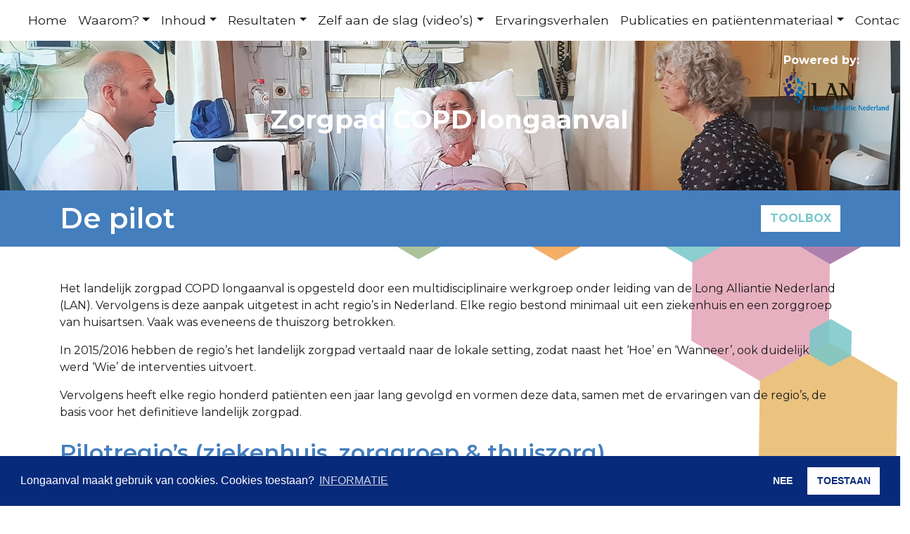

--- FILE ---
content_type: text/html; charset=UTF-8
request_url: https://www.longaanval.nl/resultaten/pilotregios/
body_size: 8728
content:

<!DOCTYPE html>
<html lang="nl-NL">

<head>
  <meta charset="UTF-8">
  <meta name="viewport" content="width=device-width, initial-scale=1, shrink-to-fit=no">
  <link rel="profile" href="http://gmpg.org/xfn/11">
  <link rel="stylesheet" href="https://use.fontawesome.com/releases/v5.13.0/css/all.css" integrity="sha384-Bfad6CLCknfcloXFOyFnlgtENryhrpZCe29RTifKEixXQZ38WheV+i/6YWSzkz3V" crossorigin="anonymous">
  <link href="https://fonts.googleapis.com/css2?family=Montserrat:ital,wght@0,400;0,500;0,600;0,700;0,900;1,400;1,500;1,600;1,700;1,900&display=swap" rel="stylesheet">


  <meta name='robots' content='index, follow, max-image-preview:large, max-snippet:-1, max-video-preview:-1' />
	<style>img:is([sizes="auto" i], [sizes^="auto," i]) { contain-intrinsic-size: 3000px 1500px }</style>
	
	<!-- This site is optimized with the Yoast SEO plugin v26.2 - https://yoast.com/wordpress/plugins/seo/ -->
	<title>De pilot - Longaanval</title>
	<link rel="canonical" href="https://www.longaanval.nl/resultaten/pilotregios/" />
	<meta property="og:locale" content="nl_NL" />
	<meta property="og:type" content="article" />
	<meta property="og:title" content="De pilot - Longaanval" />
	<meta property="og:description" content="Het landelijk zorgpad COPD longaanval is opgesteld door een multidisciplinaire werkgroep onder leiding van de Long Alliantie Nederland (LAN). Vervolgens is deze aanpak uitgetest in acht regio’s in Nederland. Elke regio bestond minimaal uit een ziekenhuis en een zorggroep van huisartsen. Vaak was eveneens de thuiszorg betrokken. In 2015/2016 hebben de regio’s het landelijk zorgpad [&hellip;]" />
	<meta property="og:url" content="https://www.longaanval.nl/resultaten/pilotregios/" />
	<meta property="og:site_name" content="Longaanval" />
	<meta property="article:modified_time" content="2020-11-16T08:42:27+00:00" />
	<meta property="og:image" content="https://www.longaanval.nl/content/image-1.png" />
	<meta name="twitter:card" content="summary_large_image" />
	<meta name="twitter:label1" content="Geschatte leestijd" />
	<meta name="twitter:data1" content="1 minuut" />
	<script type="application/ld+json" class="yoast-schema-graph">{"@context":"https://schema.org","@graph":[{"@type":"WebPage","@id":"https://www.longaanval.nl/resultaten/pilotregios/","url":"https://www.longaanval.nl/resultaten/pilotregios/","name":"De pilot - Longaanval","isPartOf":{"@id":"https://www.longaanval.nl/#website"},"primaryImageOfPage":{"@id":"https://www.longaanval.nl/resultaten/pilotregios/#primaryimage"},"image":{"@id":"https://www.longaanval.nl/resultaten/pilotregios/#primaryimage"},"thumbnailUrl":"https://www.longaanval.nl/content/image-1.png","datePublished":"2020-09-22T09:12:48+00:00","dateModified":"2020-11-16T08:42:27+00:00","breadcrumb":{"@id":"https://www.longaanval.nl/resultaten/pilotregios/#breadcrumb"},"inLanguage":"nl-NL","potentialAction":[{"@type":"ReadAction","target":["https://www.longaanval.nl/resultaten/pilotregios/"]}]},{"@type":"ImageObject","inLanguage":"nl-NL","@id":"https://www.longaanval.nl/resultaten/pilotregios/#primaryimage","url":"https://www.longaanval.nl/content/image-1.png","contentUrl":"https://www.longaanval.nl/content/image-1.png","width":435,"height":461},{"@type":"BreadcrumbList","@id":"https://www.longaanval.nl/resultaten/pilotregios/#breadcrumb","itemListElement":[{"@type":"ListItem","position":1,"name":"Home","item":"https://www.longaanval.nl/"},{"@type":"ListItem","position":2,"name":"Resultaten zorgpad","item":"https://www.longaanval.nl/resultaten/"},{"@type":"ListItem","position":3,"name":"De pilot"}]},{"@type":"WebSite","@id":"https://www.longaanval.nl/#website","url":"https://www.longaanval.nl/","name":"Longaanval","description":"","publisher":{"@id":"https://www.longaanval.nl/#organization"},"potentialAction":[{"@type":"SearchAction","target":{"@type":"EntryPoint","urlTemplate":"https://www.longaanval.nl/?s={search_term_string}"},"query-input":{"@type":"PropertyValueSpecification","valueRequired":true,"valueName":"search_term_string"}}],"inLanguage":"nl-NL"},{"@type":"Organization","@id":"https://www.longaanval.nl/#organization","name":"Longaanval","url":"https://www.longaanval.nl/","logo":{"@type":"ImageObject","inLanguage":"nl-NL","@id":"https://www.longaanval.nl/#/schema/logo/image/","url":"https://www.longaanval.nl/content/cropped-logo.png","contentUrl":"https://www.longaanval.nl/content/cropped-logo.png","width":165,"height":115,"caption":"Longaanval"},"image":{"@id":"https://www.longaanval.nl/#/schema/logo/image/"}}]}</script>
	<!-- / Yoast SEO plugin. -->


<link rel='stylesheet' id='wp-block-library-css' href='https://www.longaanval.nl/wp-includes/css/dist/block-library/style.min.css?ver=6.8.3'  media='all' />
<style id='classic-theme-styles-inline-css' type='text/css'>
/*! This file is auto-generated */
.wp-block-button__link{color:#fff;background-color:#32373c;border-radius:9999px;box-shadow:none;text-decoration:none;padding:calc(.667em + 2px) calc(1.333em + 2px);font-size:1.125em}.wp-block-file__button{background:#32373c;color:#fff;text-decoration:none}
</style>
<link rel='stylesheet' id='wp-bootstrap-blocks-styles-css' href='https://www.longaanval.nl/wp-content/plugins/wp-bootstrap-blocks/build/style-index.css?ver=5.2.1'  media='all' />
<style id='global-styles-inline-css' type='text/css'>
:root{--wp--preset--aspect-ratio--square: 1;--wp--preset--aspect-ratio--4-3: 4/3;--wp--preset--aspect-ratio--3-4: 3/4;--wp--preset--aspect-ratio--3-2: 3/2;--wp--preset--aspect-ratio--2-3: 2/3;--wp--preset--aspect-ratio--16-9: 16/9;--wp--preset--aspect-ratio--9-16: 9/16;--wp--preset--color--black: #000000;--wp--preset--color--cyan-bluish-gray: #abb8c3;--wp--preset--color--white: #ffffff;--wp--preset--color--pale-pink: #f78da7;--wp--preset--color--vivid-red: #cf2e2e;--wp--preset--color--luminous-vivid-orange: #ff6900;--wp--preset--color--luminous-vivid-amber: #fcb900;--wp--preset--color--light-green-cyan: #7bdcb5;--wp--preset--color--vivid-green-cyan: #00d084;--wp--preset--color--pale-cyan-blue: #8ed1fc;--wp--preset--color--vivid-cyan-blue: #0693e3;--wp--preset--color--vivid-purple: #9b51e0;--wp--preset--color--comorbiditeit: #79B0A2;--wp--preset--color--stoppenmetroken: #95B68A;--wp--preset--color--zorgplanenlap: #6AC9C7;--wp--preset--color--mobiliteitenbewegen: #E5B46E;--wp--preset--color--acp: #DF9CAF;--wp--preset--color--medicatie: #976DA2;--wp--preset--color--voedingstoestand: #F37B76;--wp--preset--color--leganda: #655E58;--wp--preset--color--tijdensopname: #072A7B;--wp--preset--color--naopname: #447EBD;--wp--preset--color--integralegezondheidstoestand: #F4A14C;--wp--preset--color--h-3-color: #44546A;--wp--preset--color--zorgpad-inhalatiemedicatie: #9E6BA0;--wp--preset--gradient--vivid-cyan-blue-to-vivid-purple: linear-gradient(135deg,rgba(6,147,227,1) 0%,rgb(155,81,224) 100%);--wp--preset--gradient--light-green-cyan-to-vivid-green-cyan: linear-gradient(135deg,rgb(122,220,180) 0%,rgb(0,208,130) 100%);--wp--preset--gradient--luminous-vivid-amber-to-luminous-vivid-orange: linear-gradient(135deg,rgba(252,185,0,1) 0%,rgba(255,105,0,1) 100%);--wp--preset--gradient--luminous-vivid-orange-to-vivid-red: linear-gradient(135deg,rgba(255,105,0,1) 0%,rgb(207,46,46) 100%);--wp--preset--gradient--very-light-gray-to-cyan-bluish-gray: linear-gradient(135deg,rgb(238,238,238) 0%,rgb(169,184,195) 100%);--wp--preset--gradient--cool-to-warm-spectrum: linear-gradient(135deg,rgb(74,234,220) 0%,rgb(151,120,209) 20%,rgb(207,42,186) 40%,rgb(238,44,130) 60%,rgb(251,105,98) 80%,rgb(254,248,76) 100%);--wp--preset--gradient--blush-light-purple: linear-gradient(135deg,rgb(255,206,236) 0%,rgb(152,150,240) 100%);--wp--preset--gradient--blush-bordeaux: linear-gradient(135deg,rgb(254,205,165) 0%,rgb(254,45,45) 50%,rgb(107,0,62) 100%);--wp--preset--gradient--luminous-dusk: linear-gradient(135deg,rgb(255,203,112) 0%,rgb(199,81,192) 50%,rgb(65,88,208) 100%);--wp--preset--gradient--pale-ocean: linear-gradient(135deg,rgb(255,245,203) 0%,rgb(182,227,212) 50%,rgb(51,167,181) 100%);--wp--preset--gradient--electric-grass: linear-gradient(135deg,rgb(202,248,128) 0%,rgb(113,206,126) 100%);--wp--preset--gradient--midnight: linear-gradient(135deg,rgb(2,3,129) 0%,rgb(40,116,252) 100%);--wp--preset--font-size--small: 13px;--wp--preset--font-size--medium: 20px;--wp--preset--font-size--large: 36px;--wp--preset--font-size--x-large: 42px;--wp--preset--spacing--20: 0.44rem;--wp--preset--spacing--30: 0.67rem;--wp--preset--spacing--40: 1rem;--wp--preset--spacing--50: 1.5rem;--wp--preset--spacing--60: 2.25rem;--wp--preset--spacing--70: 3.38rem;--wp--preset--spacing--80: 5.06rem;--wp--preset--shadow--natural: 6px 6px 9px rgba(0, 0, 0, 0.2);--wp--preset--shadow--deep: 12px 12px 50px rgba(0, 0, 0, 0.4);--wp--preset--shadow--sharp: 6px 6px 0px rgba(0, 0, 0, 0.2);--wp--preset--shadow--outlined: 6px 6px 0px -3px rgba(255, 255, 255, 1), 6px 6px rgba(0, 0, 0, 1);--wp--preset--shadow--crisp: 6px 6px 0px rgba(0, 0, 0, 1);}:where(.is-layout-flex){gap: 0.5em;}:where(.is-layout-grid){gap: 0.5em;}body .is-layout-flex{display: flex;}.is-layout-flex{flex-wrap: wrap;align-items: center;}.is-layout-flex > :is(*, div){margin: 0;}body .is-layout-grid{display: grid;}.is-layout-grid > :is(*, div){margin: 0;}:where(.wp-block-columns.is-layout-flex){gap: 2em;}:where(.wp-block-columns.is-layout-grid){gap: 2em;}:where(.wp-block-post-template.is-layout-flex){gap: 1.25em;}:where(.wp-block-post-template.is-layout-grid){gap: 1.25em;}.has-black-color{color: var(--wp--preset--color--black) !important;}.has-cyan-bluish-gray-color{color: var(--wp--preset--color--cyan-bluish-gray) !important;}.has-white-color{color: var(--wp--preset--color--white) !important;}.has-pale-pink-color{color: var(--wp--preset--color--pale-pink) !important;}.has-vivid-red-color{color: var(--wp--preset--color--vivid-red) !important;}.has-luminous-vivid-orange-color{color: var(--wp--preset--color--luminous-vivid-orange) !important;}.has-luminous-vivid-amber-color{color: var(--wp--preset--color--luminous-vivid-amber) !important;}.has-light-green-cyan-color{color: var(--wp--preset--color--light-green-cyan) !important;}.has-vivid-green-cyan-color{color: var(--wp--preset--color--vivid-green-cyan) !important;}.has-pale-cyan-blue-color{color: var(--wp--preset--color--pale-cyan-blue) !important;}.has-vivid-cyan-blue-color{color: var(--wp--preset--color--vivid-cyan-blue) !important;}.has-vivid-purple-color{color: var(--wp--preset--color--vivid-purple) !important;}.has-black-background-color{background-color: var(--wp--preset--color--black) !important;}.has-cyan-bluish-gray-background-color{background-color: var(--wp--preset--color--cyan-bluish-gray) !important;}.has-white-background-color{background-color: var(--wp--preset--color--white) !important;}.has-pale-pink-background-color{background-color: var(--wp--preset--color--pale-pink) !important;}.has-vivid-red-background-color{background-color: var(--wp--preset--color--vivid-red) !important;}.has-luminous-vivid-orange-background-color{background-color: var(--wp--preset--color--luminous-vivid-orange) !important;}.has-luminous-vivid-amber-background-color{background-color: var(--wp--preset--color--luminous-vivid-amber) !important;}.has-light-green-cyan-background-color{background-color: var(--wp--preset--color--light-green-cyan) !important;}.has-vivid-green-cyan-background-color{background-color: var(--wp--preset--color--vivid-green-cyan) !important;}.has-pale-cyan-blue-background-color{background-color: var(--wp--preset--color--pale-cyan-blue) !important;}.has-vivid-cyan-blue-background-color{background-color: var(--wp--preset--color--vivid-cyan-blue) !important;}.has-vivid-purple-background-color{background-color: var(--wp--preset--color--vivid-purple) !important;}.has-black-border-color{border-color: var(--wp--preset--color--black) !important;}.has-cyan-bluish-gray-border-color{border-color: var(--wp--preset--color--cyan-bluish-gray) !important;}.has-white-border-color{border-color: var(--wp--preset--color--white) !important;}.has-pale-pink-border-color{border-color: var(--wp--preset--color--pale-pink) !important;}.has-vivid-red-border-color{border-color: var(--wp--preset--color--vivid-red) !important;}.has-luminous-vivid-orange-border-color{border-color: var(--wp--preset--color--luminous-vivid-orange) !important;}.has-luminous-vivid-amber-border-color{border-color: var(--wp--preset--color--luminous-vivid-amber) !important;}.has-light-green-cyan-border-color{border-color: var(--wp--preset--color--light-green-cyan) !important;}.has-vivid-green-cyan-border-color{border-color: var(--wp--preset--color--vivid-green-cyan) !important;}.has-pale-cyan-blue-border-color{border-color: var(--wp--preset--color--pale-cyan-blue) !important;}.has-vivid-cyan-blue-border-color{border-color: var(--wp--preset--color--vivid-cyan-blue) !important;}.has-vivid-purple-border-color{border-color: var(--wp--preset--color--vivid-purple) !important;}.has-vivid-cyan-blue-to-vivid-purple-gradient-background{background: var(--wp--preset--gradient--vivid-cyan-blue-to-vivid-purple) !important;}.has-light-green-cyan-to-vivid-green-cyan-gradient-background{background: var(--wp--preset--gradient--light-green-cyan-to-vivid-green-cyan) !important;}.has-luminous-vivid-amber-to-luminous-vivid-orange-gradient-background{background: var(--wp--preset--gradient--luminous-vivid-amber-to-luminous-vivid-orange) !important;}.has-luminous-vivid-orange-to-vivid-red-gradient-background{background: var(--wp--preset--gradient--luminous-vivid-orange-to-vivid-red) !important;}.has-very-light-gray-to-cyan-bluish-gray-gradient-background{background: var(--wp--preset--gradient--very-light-gray-to-cyan-bluish-gray) !important;}.has-cool-to-warm-spectrum-gradient-background{background: var(--wp--preset--gradient--cool-to-warm-spectrum) !important;}.has-blush-light-purple-gradient-background{background: var(--wp--preset--gradient--blush-light-purple) !important;}.has-blush-bordeaux-gradient-background{background: var(--wp--preset--gradient--blush-bordeaux) !important;}.has-luminous-dusk-gradient-background{background: var(--wp--preset--gradient--luminous-dusk) !important;}.has-pale-ocean-gradient-background{background: var(--wp--preset--gradient--pale-ocean) !important;}.has-electric-grass-gradient-background{background: var(--wp--preset--gradient--electric-grass) !important;}.has-midnight-gradient-background{background: var(--wp--preset--gradient--midnight) !important;}.has-small-font-size{font-size: var(--wp--preset--font-size--small) !important;}.has-medium-font-size{font-size: var(--wp--preset--font-size--medium) !important;}.has-large-font-size{font-size: var(--wp--preset--font-size--large) !important;}.has-x-large-font-size{font-size: var(--wp--preset--font-size--x-large) !important;}
:where(.wp-block-post-template.is-layout-flex){gap: 1.25em;}:where(.wp-block-post-template.is-layout-grid){gap: 1.25em;}
:where(.wp-block-columns.is-layout-flex){gap: 2em;}:where(.wp-block-columns.is-layout-grid){gap: 2em;}
:root :where(.wp-block-pullquote){font-size: 1.5em;line-height: 1.6;}
</style>
<link rel='stylesheet' id='h5p-plugin-styles-css' href='https://www.longaanval.nl/wp-content/plugins/h5p/h5p-php-library/styles/h5p.css?ver=1.16.0'  media='all' />
<link rel='stylesheet' id='bootstrap-css' href='https://www.longaanval.nl/wp-content/themes/zorgpad/assets/css/bootstrap.min.css?ver=6.8.3'  media='all' />
<link rel='stylesheet' id='cookieconsent-css-css' href='https://www.longaanval.nl/wp-content/themes/zorgpad/assets/css/cookieconsent.min.css?ver=6.8.3'  media='all' />
<link rel='stylesheet' id='slick-css-css' href='https://www.longaanval.nl/wp-content/themes/zorgpad/assets/css/slick.css?ver=6.8.3'  media='all' />
<link rel='stylesheet' id='slick-theme-css-css' href='https://www.longaanval.nl/wp-content/themes/zorgpad/assets/css/slick-theme.css?ver=6.8.3'  media='all' />
<link rel='stylesheet' id='page-extra-css' href='https://www.longaanval.nl/wp-content/themes/zorgpad/assets/css/extra.css?ver=6.8.3'  media='all' />
<link rel='stylesheet' id='site-css' href='https://www.longaanval.nl/wp-content/themes/zorgpad/assets/css/site.css?ver=1706168217'  media='all' />
<script  src="https://www.longaanval.nl/wp-includes/js/jquery/jquery.min.js?ver=3.7.1" id="jquery-core-js"></script>
<script  src="https://www.longaanval.nl/wp-includes/js/jquery/jquery-migrate.min.js?ver=3.4.1" id="jquery-migrate-js"></script>
<script type="text/javascript" id="indiv_debug-js-extra">
/* <![CDATA[ */
var PHPINDIVDEBUG = {"isdebugallowed":"no"};
/* ]]> */
</script>
<script  src="https://www.longaanval.nl/wp-content/themes/zorgpad/assets/js/indivdebug.js?ver=6.8.3" id="indiv_debug-js"></script>
<link rel="https://api.w.org/" href="https://www.longaanval.nl/wp-json/" /><link rel="alternate" title="JSON" type="application/json" href="https://www.longaanval.nl/wp-json/wp/v2/pages/683" /><link rel="EditURI" type="application/rsd+xml" title="RSD" href="https://www.longaanval.nl/xmlrpc.php?rsd" />
<link rel='shortlink' href='https://www.longaanval.nl/?p=683' />
<link rel="alternate" title="oEmbed (JSON)" type="application/json+oembed" href="https://www.longaanval.nl/wp-json/oembed/1.0/embed?url=https%3A%2F%2Fwww.longaanval.nl%2Fresultaten%2Fpilotregios%2F" />
<link rel="alternate" title="oEmbed (XML)" type="text/xml+oembed" href="https://www.longaanval.nl/wp-json/oembed/1.0/embed?url=https%3A%2F%2Fwww.longaanval.nl%2Fresultaten%2Fpilotregios%2F&#038;format=xml" />
<link rel="icon" href="https://www.longaanval.nl/content/cropped-favicon-32x32.png" sizes="32x32" />
<link rel="icon" href="https://www.longaanval.nl/content/cropped-favicon-192x192.png" sizes="192x192" />
<link rel="apple-touch-icon" href="https://www.longaanval.nl/content/cropped-favicon-180x180.png" />
<meta name="msapplication-TileImage" content="https://www.longaanval.nl/content/cropped-favicon-270x270.png" />

  
<script async src="https://www.googletagmanager.com/gtag/js?id=G-FTNJDMF1TV"></script><script>
window.addEventListener("load", function(){
window.cookieconsent.initialise({
  "palette": {
    "popup": {
      "background": "#072a7b",
      "text": "#ffffff"
    },
    "button": {
      "background": "#ffffff",
      "text": "#072a7b"
    }
  },
  "type": "opt-in",
  "content": {
    "message": "Longaanval maakt gebruik van cookies. Cookies toestaan?",
    "allow": "TOESTAAN",
    "deny": "NEE",
    "link": "INFORMATIE",
    "href": "https://www.longaanval.nl/cookie-beleid"
  },
  onInitialise: function (status) {
          if (status == 'allow') {
        window.dataLayer = window.dataLayer || [];
        function gtag(){dataLayer.push(arguments);}
        gtag('js', new Date());
        gtag('config', 'G-FTNJDMF1TV');
      }
      },
  onStatusChange: function(status, chosenBefore) {
      },
  onPopupClose: function() {
    if(Cookies.get('cookieconsent_status') == 'dismiss') {
      Cookies.remove('cookieconsent_status', { path: '/'});
          }
  }
})});
</script>


</head>
<body class="wp-singular page-template-default page page-id-683 page-child parent-pageid-176 wp-custom-logo wp-theme-zorgpad d-flex flex-column">
    <div class="header-alert py-3 text-center">
      <div class="container">
              </div>
    </div>
    <header class="sticky-top">
  <nav class="navbar navbar-expand-xl navbar-toggleable-lg navbar-toggleable-md navbar-toggleable-sm navbar-toggleable">
    <a class="navbar-brand" href="https://www.longaanval.nl">
              <!-- <img src="https://www.longaanval.nl/content/cropped-logo.png" alt="Logo" class="img-fluid"> -->
          </a>
    <div class="mr-auto d-lg-none">
      <span class="font-weight-bold">Powered by:</span>
      <img class="img-fluid" src="/content/lan-logo.png">
    </div>
    <button class="navbar-toggler" type="button" data-toggle="collapse" data-target="#navbarheadertop" aria-controls="navbarheadertop" aria-expanded="false" aria-label="Toggle navigation">
      <i class="fas fa-bars"></i>
    </button>
    <div id="navbarheadertop" class="collapse navbar-collapse"><ul id="menu-hoofdmenu-links" class="navbar-nav w-100"><li id="menu-item-22" class="menu-item menu-item-type-post_type menu-item-object-page menu-item-home menu-item-22 nav-item"><a href="https://www.longaanval.nl/" class="nav-link">Home</a><li id="menu-item-97" class="menu-item menu-item-type-post_type menu-item-object-page menu-item-has-children menu-item-97 nav-item dropdown"><a href="https://www.longaanval.nl/waarom/" class="nav-link dropdown-toggle" data-toggle="dropdown">Waarom?</a>
<div class="dropdown-menu">
<a href="https://www.longaanval.nl/waarom/cijfers/" class=" dropdown-item">Cijfers</a><a href="https://www.longaanval.nl/waarom/longaanval/" class=" dropdown-item">Longaanval</a><a href="https://www.longaanval.nl/waarom/regionale-verschillen/" class=" dropdown-item">Regionale verschillen</a></div>
<li id="menu-item-189" class="menu-item menu-item-type-post_type menu-item-object-page menu-item-has-children menu-item-189 nav-item dropdown"><a href="https://www.longaanval.nl/inhoud-zorgpad/" class="nav-link dropdown-toggle" data-toggle="dropdown">Inhoud</a>
<div class="dropdown-menu">
<a href="https://www.longaanval.nl/inhoud-zorgpad/kwaliteitstandaard/" class=" dropdown-item">Kwaliteitsstandaard</a><a href="https://www.longaanval.nl/inhoud-zorgpad/" class=" dropdown-item">Inhoud Zorgpad</a><a href="https://www.longaanval.nl/inhoud-zorgpad/contactmomenten/" class=" dropdown-item">Contactmomenten</a><a href="https://www.longaanval.nl/inhoud-zorgpad/toolbox/" class=" dropdown-item">Interventies in details</a></div>
<li id="menu-item-190" class="menu-item menu-item-type-post_type menu-item-object-page current-page-ancestor current-menu-ancestor current-menu-parent current-page-parent current_page_parent current_page_ancestor menu-item-has-children menu-item-190 nav-item dropdown"><a href="https://www.longaanval.nl/resultaten/" class="nav-link dropdown-toggle" data-toggle="dropdown">Resultaten</a>
<div class="dropdown-menu">
<a href="https://www.longaanval.nl/resultaten/" class=" dropdown-item">Resultaten zorgpad</a><a href="https://www.longaanval.nl/resultaten/belangrijkste-interventies/" class=" dropdown-item">Belangrijkste interventies</a><a href="https://www.longaanval.nl/resultaten/pilotregios/" class=" dropdown-item active">Pilot</a></div>
<li id="menu-item-188" class="menu-item menu-item-type-post_type menu-item-object-page menu-item-has-children menu-item-188 nav-item dropdown"><a href="https://www.longaanval.nl/scholing/" class="nav-link dropdown-toggle" data-toggle="dropdown">Zelf aan de slag (video’s)</a>
<div class="dropdown-menu">
<a href="https://www.longaanval.nl/scholing/" class=" dropdown-item">Zelf aan de slag (video’s)</a><a href="https://www.longaanval.nl/scholing/hulp-bij-implementeren/" class=" dropdown-item">Hulp bij implementeren</a><a href="https://www.longaanval.nl/scholing/video-implementeren-in-de-zorgpraktijk/" class=" dropdown-item">Video implementeren</a><a href="https://www.longaanval.nl/regionale-initiatieven/" class=" dropdown-item">Regionale Initiatieven</a><a href="https://www.longaanval.nl/scholing/nascholingsmagazine-en-elearning/" class=" dropdown-item">Nascholingsmagazine</a><a href="https://www.longaanval.nl/scholing/films/" class=" dropdown-item">Video’s Zorgpad COPD longaanval</a><a href="https://www.longaanval.nl/scholing/talkshow/" class=" dropdown-item">Talkshow</a></div>
<li id="menu-item-187" class="menu-item menu-item-type-post_type menu-item-object-page menu-item-187 nav-item"><a href="https://www.longaanval.nl/ervaringsverhalen/" class="nav-link">Ervaringsverhalen</a><li id="menu-item-186" class="menu-item menu-item-type-post_type menu-item-object-page menu-item-has-children menu-item-186 nav-item dropdown"><a href="https://www.longaanval.nl/publicaties-en-patientenmateriaal/" class="nav-link dropdown-toggle" data-toggle="dropdown">Publicaties en patiëntenmateriaal</a>
<div class="dropdown-menu">
<a href="https://www.longaanval.nl/publicaties-en-patientenmateriaal/" class=" dropdown-item">Publicaties en patiëntenmateriaal</a><a href="https://www.longaanval.nl/publicaties-en-patientenmateriaal/patientenversie/" class=" dropdown-item">Patiëntenversie</a><a href="https://www.longaanval.nl/publicaties-en-patientenmateriaal/animatiefilms/" class=" dropdown-item">Animatiefilms</a><a href="https://www.longaanval.nl/publicaties-en-patientenmateriaal/webinar-voor-patienten/" class=" dropdown-item">Webinars voor patiënten</a></div>
<li id="menu-item-167" class="menu-item menu-item-type-post_type menu-item-object-page menu-item-167 nav-item"><a href="https://www.longaanval.nl/contact/" class="nav-link">Contact</a></ul></div>  </nav>
</header>

    <div class="header position-relative">
    <img class="img-fluid w-100" src="https://www.longaanval.nl/content/01-10.jpg">
    <div class="header-text h-100 w-100">
      <div class="row no-gutters h-100 align-items-center justify-content-center">
                  <div class="col-12 col-md-11 col-lg-7 col-xl-5 px-3 px-md-0 text-center">
            <h2>Zorgpad COPD longaanval</h2>
          </div>
              </div>
    </div>
          <div class="header-logo pt-3 pr-3 d-none d-xl-block">
        <span class="d-block">Powered by:</span>
        <img class="img-fluid logo-lan" src="/content/LAN-logo_2.png">
      </div>
      </div>
  <main class="flex-shrink-0"><div class="bg-blue2 mb-5">
  <div class="container container-bigger py-3">
    <div class="row align-items-center">
      <div class="col">
                  <h1 class="mb-0">De pilot</h1>
              </div>
      <!-- Check if post id is 178, 259,3569 or 257 -->
                    <div class="col-auto">
          <a href="https://www.longaanval.nl/inhoud-zorgpad/" class="btn btn-white" target="_blank">TOOLBOX</a>
        </div>
          </div>
  </div>
</div>
<div class="container">
      
<p>Het landelijk zorgpad COPD longaanval is opgesteld door een multidisciplinaire werkgroep onder leiding van de Long Alliantie Nederland (LAN). Vervolgens is deze aanpak uitgetest in acht regio’s in Nederland. Elke regio bestond minimaal uit een ziekenhuis en een zorggroep van huisartsen. Vaak was eveneens de thuiszorg betrokken.</p>



<p>In 2015/2016 hebben de regio’s het landelijk zorgpad vertaald naar de lokale setting, zodat naast het &#8216;Hoe&#8217; en &#8216;Wanneer&#8217;, ook duidelijk werd &#8216;Wie&#8217; de interventies uitvoert.</p>



<p>Vervolgens heeft elke regio honderd patiënten een jaar lang gevolgd en vormen deze data, samen met de ervaringen van de regio’s, de basis voor het definitieve landelijk zorgpad.</p>



<h2 class="wp-block-heading">Pilotregio&#8217;s (ziekenhuis, zorggroep &amp; thuiszorg)</h2>


<div class="wp-bootstrap-blocks-row row pt-5">
	

<div class="col-12 col-md-6">
			

<div class="wp-block-group"><div class="wp-block-group__inner-container is-layout-flow wp-block-group-is-layout-flow">
<h3 class="wp-block-heading">Amsterdam</h3>



<p class="pl-4">Slotervaart Ziekenhuis, Regionale Organisatie Huisartsen Amsterdam &amp; Cordaan thuiszorg<br><em>Voor meer informatie: </em><a href="mailto:e.h.m.beemsterboer@olvg.nl"><em>E.Beemsterboer</em></a><em> of </em><a href="mailto:longverpleging@cordaan.nl"><em>Cordaan</em></a></p>



<h3 class="wp-block-heading">Arnhem</h3>



<p class="pl-4">Rijnstate Ziekenhuis, Onze Huisartsen &amp; Stichting Thuiszorg Midden Gelderland<br><em>Voor meer informatie: </em><a href="mailto:Fikkers,%20Els%20%3cefikkers@rijnstate.nl%3e"><em>E.Fikkers</em></a></p>



<h3 class="wp-block-heading">Den Haag</h3>



<p class="pl-4">Haaglanden Medisch Centrum, Hagaziekenhuis, Hadoks, SHG &amp; Arts en Zorg<br><em>Voor meer informatie: <a href="mailto:Jasmijn.van.campen@haaglandenmc.nl" data-type="mailto" data-id="mailto:Jasmijn.van.campen@haaglandenmc.nl">J.van Campen</a>, <a href="mailto:t.nizet@hagaziekenhuis.nl" data-type="mailto" data-id="mailto:t.nizet@hagaziekenhuis.nl">T.Nizet</a> of <a href="mailto:hdejong@shg.nl" data-type="mailto" data-id="mailto:hdejong@shg.nl">H.de Jong</a></em></p>



<h3 class="wp-block-heading">Groningen</h3>



<p class="pl-4">Ommelander Ziekenhuis Groningen, Stichting Eerstelijnszorg Appingedam &amp; Groninger Huisartsen Coöperatie<br><em>Voor meer informatie: <a href="mailto:r.meijer@ozg.nl">R.Meijer</a></em></p>



<h3 class="wp-block-heading">Maastricht</h3>



<p class="pl-4">Maastricht Universitair Medisch Centrum (MUMC+) &amp; Zorg in Ontwikkeling<br><em>Voor meer informatie: </em><a href="mailto:Wesseling%20G.%20(Geertjan)%20%3cg.wesseling@mumc.nl%3e"><em>G.Wesseling</em></a></p>



<h3 class="wp-block-heading">Rotterdam</h3>



<p class="pl-4">Franciscus Gasthuis en Vlietland &amp; Integrale Zorggroep Eerstelijn Rijnmond<br><em>Voor meer informatie: </em><a href="mailto:Veen,%20Hans%20in%20't%20%3ch.intveen@Franciscus.nl%3e"><em>H.in ’t Veen</em></a><em> of </em><a href="mailto:'T.vandenBerg@Franciscus.nl'"><em>T.van den Berg</em></a></p>



<h3 class="wp-block-heading">West Brabant</h3>



<p class="pl-4">Bravis Ziekenhuis, Zorggroep West-Brabant &amp; Thuiszorg West-Brabant<br><em>Voor meer informatie: </em><a href="mailto:e.korsmit@bravis.nl"><em>E.Korsmit</em></a></p>



<h3 class="wp-block-heading">Zaanstreek Waterland</h3>



<p class="pl-4">Dijklander Ziekenhuis, locatie Purmerend, Zaans Medisch Centrum, Stichting Eerstelijns Zorggroep &amp; Evean<br><em>Voor meer informatie: <a rel="noreferrer noopener" href="mailto:Wolferen.S@zaansmc.nl" target="_blank"><em>S.van Wolferen</em></a><em>&nbsp;of&nbsp;</em><a rel="noreferrer noopener" href="mailto:jbrummelhuis@evean.nl" target="_blank"><em>J.Brummelhuis</em></a><em>&nbsp;</em></em></p>
</div></div>

	</div>



<div class="col-12 col-md-6">
			

<figure class="wp-block-image size-full"><img fetchpriority="high" decoding="async" width="435" height="461" src="https://www.longaanval.nl/content/image-1.png" alt="" class="wp-image-712" srcset="https://www.longaanval.nl/content/image-1.png 435w, https://www.longaanval.nl/content/image-1-283x300.png 283w" sizes="(max-width: 435px) 100vw, 435px" /></figure>

	</div>

</div>
</div>
</main>
<footer class="mt-auto pt-3 position-relative">
    <img src="https://www.longaanval.nl/wp-content/themes/zorgpad/assets/img/footer-logo.svg" class="position-absolute logoimage" >
  <div class="container container-bigger">
    
<div class="row">
  <div class="blue-footer-block col-xl-3 col-sm-6 col-12 d-xl-flex justify-sm-content-center align-items-start d-none">
          <div class="footer-col d-xl-none">
        <img width="269" height="87" src="https://www.longaanval.nl/content/footer-logo.png" class="image wp-image-75  attachment-full size-full" alt="" style="max-width: 100%; height: auto;" decoding="async" loading="lazy" />      </div>
      </div>
    <div class="col-12 col-xl col-md-9">
        <div class="row">

        <div class="hexagon-1 col-xl col-md-3 col-4 d-flex align-items-center">
                            <div class="footer-col">
                    <a href="https://www.longaanval.nl/inhoud-zorgpad/" target="_blank"><img width="272" height="300" src="https://www.longaanval.nl/content/Logo-Zorgpad-COPD-Longaanval-272x300.png" class="image wp-image-3632  attachment-medium size-medium" alt="" style="max-width: 100%; height: auto;" decoding="async" loading="lazy" srcset="https://www.longaanval.nl/content/Logo-Zorgpad-COPD-Longaanval-272x300.png 272w, https://www.longaanval.nl/content/Logo-Zorgpad-COPD-Longaanval-929x1024.png 929w, https://www.longaanval.nl/content/Logo-Zorgpad-COPD-Longaanval-768x847.png 768w, https://www.longaanval.nl/content/Logo-Zorgpad-COPD-Longaanval.png 946w" sizes="auto, (max-width: 272px) 100vw, 272px" /></a>                </div>
                    </div>
        <div class="hexagon-2 col-xl col-md-3 col-4 d-flex align-items-center">

                            <div class="footer-col">
                    <a href="https://www.longaanval.nl/zorgpad-inhalatiemedicatie/" target="_blank"><img width="267" height="300" src="https://www.longaanval.nl/content/Logo-Zorgpad-IM-1-267x300.png" class="image wp-image-3634  attachment-medium size-medium" alt="" style="max-width: 100%; height: auto;" decoding="async" loading="lazy" srcset="https://www.longaanval.nl/content/Logo-Zorgpad-IM-1-267x300.png 267w, https://www.longaanval.nl/content/Logo-Zorgpad-IM-1-911x1024.png 911w, https://www.longaanval.nl/content/Logo-Zorgpad-IM-1-768x863.png 768w, https://www.longaanval.nl/content/Logo-Zorgpad-IM-1.png 926w" sizes="auto, (max-width: 267px) 100vw, 267px" /></a>                </div>
                    </div>
        <div class="hexagon-3 col-xl col-md-3 col-4 d-flex align-items-center">
                            <div class="footer-col">
                    <a href="https://palliatievezorgcopd.nl/" target="_blank"><img width="267" height="300" src="https://www.longaanval.nl/content/Compassion-Logo-267x300.png" class="image wp-image-3633  attachment-medium size-medium" alt="" style="max-width: 100%; height: auto;" decoding="async" loading="lazy" srcset="https://www.longaanval.nl/content/Compassion-Logo-267x300.png 267w, https://www.longaanval.nl/content/Compassion-Logo.png 734w" sizes="auto, (max-width: 267px) 100vw, 267px" /></a>                </div>
                    </div>
        </div>
    </div>

    <div class="col-md-3 col-12 d-flex justify-sm-content-center align-items-right footer-1-contact-col">
                    <div class="footer-col w-100 pb-4 pb-md-0 pt-4 pt-md-0">
                <div class="d-flex flex-row flex-md-column justify-content-between justify-content-md-start">
                    <img loading="lazy" decoding="async" style="object-fit: contain" class="alignnone size-full wp-image-45" src="https://longaanval.nl/content/lan-logo.png" alt="" width="141" height="56">
                    <div class="content">
                        <h2>Contact</h2>			<div class="textwidget"><p>T: 030 &#8211; 421 84 18</p>
<p>www.longalliantie.nl</p>
</div>
		                    </div> 
                </div>
            </div>
            </div>
</div>    <div class="">
      	<div class="text-center">&copy; 2026 Zorgpad | Ontworpen & Ontwikkeld door <a href="https://www.indivsolutions.nl/" class="indiv-link" target="_blank"><span class="indiv-orange">&lt;</span> InDiv <span class="indiv-orange">&gt;</span> Solutions B.V.</a></div>    </div>
  </div>
</footer>


<!--  -->



<script async defer src="https://www.google.com/recaptcha/api.js"></script>
<!-- <script>
  var recaptchaLoad = function() {
    grecaptcha.execute();
  }
</script> -->

<script type="speculationrules">
{"prefetch":[{"source":"document","where":{"and":[{"href_matches":"\/*"},{"not":{"href_matches":["\/wp-*.php","\/wp-admin\/*","\/content\/*","\/wp-content\/*","\/wp-content\/plugins\/*","\/wp-content\/themes\/zorgpad\/*","\/*\\?(.+)"]}},{"not":{"selector_matches":"a[rel~=\"nofollow\"]"}},{"not":{"selector_matches":".no-prefetch, .no-prefetch a"}}]},"eagerness":"conservative"}]}
</script>
<script  src="https://www.longaanval.nl/wp-content/themes/zorgpad/assets/js/bootstrap.bundle.min.js?ver=6.8.3" id="bootstrap-bundle-js"></script>
<script  src="https://www.longaanval.nl/wp-content/themes/zorgpad/assets/js/cookieconsent.min.js?ver=6.8.3" id="cookieconsent-js-js"></script>
<script  src="https://www.longaanval.nl/wp-content/themes/zorgpad/assets/js/js.cookie.min.js?ver=6.8.3" id="js-cookieconsent-js"></script>
<script  src="https://www.longaanval.nl/wp-content/themes/zorgpad/assets/js/slick.min.js?ver=6.8.3" id="jquery-slick-js"></script>
<script type="text/javascript" id="site-js-extra">
/* <![CDATA[ */
var indivAlert = {"show":"","use_start_end":"","start":"1768572942","end":"1768572942"};
/* ]]> */
</script>
<script  src="https://www.longaanval.nl/wp-content/themes/zorgpad/assets/js/site.js?ver=1706168633" id="site-js"></script>
</body>

</html>

--- FILE ---
content_type: text/css
request_url: https://www.longaanval.nl/wp-content/themes/zorgpad/assets/css/extra.css?ver=6.8.3
body_size: 732
content:
.btn-story {
  border-radius: 0;
  font-weight: bold;
}

.btn-quit_smoking {
  color: #fff;
  background-color: #9fb885;
  border-color: #9fb885;
}

.btn-quit_smoking:hover {
  color: #fff;
  background-color: #8caa6d;
  border-color: #86a565;
}

.btn-quit_smoking:focus,
.btn-quit_smoking.focus {
  color: #fff;
  background-color: #8caa6d;
  border-color: #86a565;
  box-shadow: 0 0 0 0.2rem rgba(140, 162, 119, 0.5);
}

.btn-quit_smoking.disabled,
.btn-quit_smoking:disabled {
  color: #fff;
  background-color: #9fb885;
  border-color: #9fb885;
}

.btn-quit_smoking:not(:disabled):not(.disabled):active,
.btn-quit_smoking:not(:disabled):not(.disabled).active,
.show>.btn-quit_smoking.dropdown-toggle {
  color: #fff;
  background-color: #86a565;
  border-color: #7fa05d;
}

.btn-quit_smoking:not(:disabled):not(.disabled):active:focus,
.btn-quit_smoking:not(:disabled):not(.disabled).active:focus,
.show>.btn-quit_smoking.dropdown-toggle:focus {
  box-shadow: 0 0 0 0.2rem rgba(140, 162, 119, 0.5);
}

.btn-comorbidity {
  color: #fff;
  background-color: #81b1a0;
  border-color: #81b1a0;
}

.btn-comorbidity:hover {
  color: #fff;
  background-color: #69a28e;
  border-color: #629e88;
}

.btn-comorbidity:focus,
.btn-comorbidity.focus {
  color: #fff;
  background-color: #69a28e;
  border-color: #629e88;
  box-shadow: 0 0 0 0.2rem rgba(115, 156, 142, 0.5);
}

.btn-comorbidity.disabled,
.btn-comorbidity:disabled {
  color: #fff;
  background-color: #81b1a0;
  border-color: #81b1a0;
}

.btn-comorbidity:not(:disabled):not(.disabled):active,
.btn-comorbidity:not(:disabled):not(.disabled).active,
.show>.btn-comorbidity.dropdown-toggle {
  color: #fff;
  background-color: #629e88;
  border-color: #5d9681;
}

.btn-comorbidity:not(:disabled):not(.disabled):active:focus,
.btn-comorbidity:not(:disabled):not(.disabled).active:focus,
.show>.btn-comorbidity.dropdown-toggle:focus {
  box-shadow: 0 0 0 0.2rem rgba(115, 156, 142, 0.5);
}

.btn-careplan_and_lap {
  color: #fff;
  background-color: #7ac6c5;
  border-color: #7ac6c5;
}

.btn-careplan_and_lap:hover {
  color: #fff;
  background-color: #5fbbb9;
  border-color: #56b7b5;
}

.btn-careplan_and_lap:focus,
.btn-careplan_and_lap.focus {
  color: #fff;
  background-color: #5fbbb9;
  border-color: #56b7b5;
  box-shadow: 0 0 0 0.2rem rgba(109, 174, 174, 0.5);
}

.btn-careplan_and_lap.disabled,
.btn-careplan_and_lap:disabled {
  color: #fff;
  background-color: #7ac6c5;
  border-color: #7ac6c5;
}

.btn-careplan_and_lap:not(:disabled):not(.disabled):active,
.btn-careplan_and_lap:not(:disabled):not(.disabled).active,
.show>.btn-careplan_and_lap.dropdown-toggle {
  color: #fff;
  background-color: #56b7b5;
  border-color: #4db3b2;
}

.btn-careplan_and_lap:not(:disabled):not(.disabled):active:focus,
.btn-careplan_and_lap:not(:disabled):not(.disabled).active:focus,
.show>.btn-careplan_and_lap.dropdown-toggle:focus {
  box-shadow: 0 0 0 0.2rem rgba(109, 174, 174, 0.5);
}

.btn-mobility_and_movement {
  color: #fff;
  background-color: #e8b969;
  border-color: #e8b969;
}

.btn-mobility_and_movement:hover {
  color: #fff;
  background-color: #e3aa48;
  border-color: #e1a43d;
}

.btn-mobility_and_movement:focus,
.btn-mobility_and_movement.focus {
  color: #fff;
  background-color: #e3aa48;
  border-color: #e1a43d;
  box-shadow: 0 0 0 0.2rem rgba(202, 163, 95, 0.5);
}

.btn-mobility_and_movement.disabled,
.btn-mobility_and_movement:disabled {
  color: #fff;
  background-color: #e8b969;
  border-color: #e8b969;
}

.btn-mobility_and_movement:not(:disabled):not(.disabled):active,
.btn-mobility_and_movement:not(:disabled):not(.disabled).active,
.show>.btn-mobility_and_movement.dropdown-toggle {
  color: #fff;
  background-color: #e1a43d;
  border-color: #e09f32;
}

.btn-mobility_and_movement:not(:disabled):not(.disabled):active:focus,
.btn-mobility_and_movement:not(:disabled):not(.disabled).active:focus,
.show>.btn-mobility_and_movement.dropdown-toggle:focus {
  box-shadow: 0 0 0 0.2rem rgba(202, 163, 95, 0.5);
}

.btn-acp {
  color: #fff;
  background-color: #e2a4b3;
  border-color: #e2a4b3;
}

.btn-acp:hover {
  color: #fff;
  background-color: #d9879b;
  border-color: #d67d93;
}

.btn-acp:focus,
.btn-acp.focus {
  color: #fff;
  background-color: #d9879b;
  border-color: #d67d93;
  box-shadow: 0 0 0 0.2rem rgba(197, 145, 158, 0.5);
}

.btn-acp.disabled,
.btn-acp:disabled {
  color: #fff;
  background-color: #e2a4b3;
  border-color: #e2a4b3;
}

.btn-acp:not(:disabled):not(.disabled):active,
.btn-acp:not(:disabled):not(.disabled).active,
.show>.btn-acp.dropdown-toggle {
  color: #fff;
  background-color: #d67d93;
  border-color: #d3748b;
}

.btn-acp:not(:disabled):not(.disabled):active:focus,
.btn-acp:not(:disabled):not(.disabled).active:focus,
.show>.btn-acp.dropdown-toggle:focus {
  box-shadow: 0 0 0 0.2rem rgba(197, 145, 158, 0.5);
}

.btn-medication {
  color: #fff;
  background-color: #9d6b9c;
  border-color: #9d6b9c;
}

.btn-medication:hover {
  color: #fff;
  background-color: #885a87;
  border-color: #80557f;
}

.btn-medication:focus,
.btn-medication.focus {
  color: #fff;
  background-color: #885a87;
  border-color: #80557f;
  box-shadow: 0 0 0 0.2rem rgba(172, 129, 171, 0.5);
}

.btn-medication.disabled,
.btn-medication:disabled {
  color: #fff;
  background-color: #9d6b9c;
  border-color: #9d6b9c;
}

.btn-medication:not(:disabled):not(.disabled):active,
.btn-medication:not(:disabled):not(.disabled).active,
.show>.btn-medication.dropdown-toggle {
  color: #fff;
  background-color: #80557f;
  border-color: #785078;
}

.btn-medication:not(:disabled):not(.disabled):active:focus,
.btn-medication:not(:disabled):not(.disabled).active:focus,
.show>.btn-medication.dropdown-toggle:focus {
  box-shadow: 0 0 0 0.2rem rgba(172, 129, 171, 0.5);
}

.btn-nutritional_status {
  color: #fff;
  background-color: #ec7873;
  border-color: #ec7873;
}

.btn-nutritional_status:hover {
  color: #fff;
  background-color: #e75851;
  border-color: #e64d46;
}

.btn-nutritional_status:focus,
.btn-nutritional_status.focus {
  color: #fff;
  background-color: #e75851;
  border-color: #e64d46;
  box-shadow: 0 0 0 0.2rem rgba(206, 108, 104, 0.5);
}

.btn-nutritional_status.disabled,
.btn-nutritional_status:disabled {
  color: #fff;
  background-color: #ec7873;
  border-color: #ec7873;
}

.btn-nutritional_status:not(:disabled):not(.disabled):active,
.btn-nutritional_status:not(:disabled):not(.disabled).active,
.show>.btn-nutritional_status.dropdown-toggle {
  color: #fff;
  background-color: #e64d46;
  border-color: #e4423b;
}

.btn-nutritional_status:not(:disabled):not(.disabled):active:focus,
.btn-nutritional_status:not(:disabled):not(.disabled).active:focus,
.show>.btn-nutritional_status.dropdown-toggle:focus {
  box-shadow: 0 0 0 0.2rem rgba(206, 108, 104, 0.5);
}

.btn-integral_health_status {
  color: #fff;
  background-color: #f4a14c;
  border-color: #f4a14c;
}

.btn-integral_health_status:hover {
  color: #fff;
  background-color: #f28e28;
  border-color: #f1881c;
}

.btn-integral_health_status:focus,
.btn-integral_health_status.focus {
  color: #fff;
  background-color: #f28e28;
  border-color: #f1881c;
  box-shadow: 0 0 0 0.2rem rgba(212, 142, 71, 0.5);
}

.btn-integral_health_status.disabled,
.btn-integral_health_status:disabled {
  color: #fff;
  background-color: #f4a14c;
  border-color: #f4a14c;
}

.btn-integral_health_status:not(:disabled):not(.disabled):active,
.btn-integral_health_status:not(:disabled):not(.disabled).active,
.show>.btn-integral_health_status.dropdown-toggle {
  color: #fff;
  background-color: #f1881c;
  border-color: #f08110;
}

.btn-integral_health_status:not(:disabled):not(.disabled):active:focus,
.btn-integral_health_status:not(:disabled):not(.disabled).active:focus,
.show>.btn-integral_health_status.dropdown-toggle:focus {
  box-shadow: 0 0 0 0.2rem rgba(212, 142, 71, 0.5);
}

.btn-secondary {
  color: #fff;
  background-color: #78C6C8;
  border-color: #78C6C8;
  font-weight: bold;
  border-radius: 0;
}
.btn-secondary:hover {
  color: #fff;
  background-color: #5dbbbd;
  border-color: #54b7b9;
}
.btn-secondary:focus, .btn-secondary.focus {
  color: #fff;
  background-color: #5dbbbd;
  border-color: #54b7b9;
  box-shadow: 0 0 0 0.2rem rgba(107, 174, 176, 0.5);
}
.btn-secondary.disabled, .btn-secondary:disabled {
  color: #fff;
  background-color: #78C6C8;
  border-color: #78C6C8;
}
.btn-secondary:not(:disabled):not(.disabled):active, .btn-secondary:not(:disabled):not(.disabled).active, .show > .btn-secondary.dropdown-toggle {
  color: #fff;
  background-color: #54b7b9;
  border-color: #4bb3b6;
}
.btn-secondary:not(:disabled):not(.disabled):active:focus, .btn-secondary:not(:disabled):not(.disabled).active:focus, .show > .btn-secondary.dropdown-toggle:focus {
  box-shadow: 0 0 0 0.2rem rgba(107, 174, 176, 0.5);
}




--- FILE ---
content_type: application/javascript
request_url: https://www.longaanval.nl/wp-content/themes/zorgpad/assets/js/site.js?ver=1706168633
body_size: 733
content:
/**
 * Bestandnaam: site.js
 * Omschrijving: Alle javascript items die nodig zijn
 */

/* Slick Slider */
// jQuery(document).ready(function() {
//   jQuery(".slickslider").slick({
//     settingname: setting
//   });
// });

jQuery(function () {
  $ = jQuery;

  if ($(".indiv-block.indiv-faq").length > 0) {
    // check if url has hash
    if (window.location.hash) {
      // get hash
      var hash = window.location.hash;
      // remove the # from the hash
      hash = hash.replace("#", "");
      // Find .collapse with data-hashtag attribute
      var collapse = $('.collapse[data-hashtag="' + hash + '"]');
      console.log(collapse);

      // if collapse exists
      if (collapse.length > 0) {
        // show collapse
        collapse.collapse("show");
        // scroll to collapse
        $("html, body").animate(
          {
            scrollTop: collapse.offset().top - 100,
          },
          1000
        );
      }
    }

    $(".hashtag-url").on("click", function (e) {
      e.preventDefault();
      // console.log('click');
      var hash = $(this).data("hashtag");
      var faq_url = $("#faq-url").val();
      var url = faq_url + "#" + hash;

      // copy url to clipboard
      copyToClipboard(url);
    });

    // When clicking on a hashtag url
    $("a").on("click", function (e) {
      // if the url contains a hashtag
      if ($(this).attr("href").indexOf("#") > -1) {
        // check if url is current url, without the hashtag
        var faq_url = $("#faq-url").val();
        var link_without_hashtag = $(this).attr("href");
        // remove the hashtag and after from the url
        var link_without_hashtag = link_without_hashtag.split("#")[0];

        if (link_without_hashtag == faq_url) {
          // prevent default
          e.preventDefault();
          // get the hashtag
          var hash = $(this).attr("href").split("#")[1];
          // get the collapse
          var collapse = $('.collapse[data-hashtag="' + hash + '"]');
          // if collapse exists
          if (collapse.length > 0) {
            // show collapse
            collapse.collapse("show");
            // scroll to collapse
            $("html, body").animate(
              {
                scrollTop: collapse.offset().top - 100,
              },
              1000
            );
          }
        }
      }
    });
  }
});

jQuery(function () {
  $ = jQuery;

  if ($(".indiv-block.indiv-faq-zonder-nav").length > 0) {
    // check if url has hash
    if (window.location.hash) {
      // get hash
      var hash = window.location.hash;
      // remove the # from the hash
      hash = hash.replace("#", "");
      // Find .collapse with data-hashtag attribute
      var collapse = $('.collapse[data-hashtag="' + hash + '"]');
      console.log(collapse);

      // if collapse exists
      if (collapse.length > 0) {
        // show collapse
        collapse.collapse("show");
        // scroll to collapse
        $("html, body").animate(
          {
            scrollTop: collapse.offset().top - 100,
          },
          1000
        );
      }
    }

    $(".hashtag-url").on("click", function (e) {
      e.preventDefault();
      // console.log('click');
      var hash = $(this).data("hashtag");
      var faq_url = $("#faq-url").val();
      var url = faq_url + "#" + hash;

      // copy url to clipboard
      copyToClipboard(url);
    });

    // When clicking on a hashtag url
    $("a").on("click", function (e) {
      // if the url contains a hashtag
      if ($(this).attr("href").indexOf("#") > -1) {
        // check if url is current url, without the hashtag
        var faq_url = $("#faq-url").val();
        var link_without_hashtag = $(this).attr("href");
        // remove the hashtag and after from the url
        var link_without_hashtag = link_without_hashtag.split("#")[0];

        if (link_without_hashtag == faq_url) {
          // prevent default
          e.preventDefault();
          // get the hashtag
          var hash = $(this).attr("href").split("#")[1];
          // get the collapse
          var collapse = $('.collapse[data-hashtag="' + hash + '"]');
          // if collapse exists
          if (collapse.length > 0) {
            // show collapse
            collapse.collapse("show");
            // scroll to collapse
            $("html, body").animate(
              {
                scrollTop: collapse.offset().top - 100,
              },
              1000
            );
          }
        }
      }
    });
  }
});

function copyToClipboard(text) {
  navigator.clipboard.writeText(text).then(function () {
    console.log("Async: Copying to clipboard was successful!");
  });
}

(function ($) {
  // Handle dynamic alert
  let show_alert = indivAlert.show;

  let use_start_end = indivAlert.use_start_end;
  let start = indivAlert.start;
  let end = indivAlert.end;

  // get current time with current timezone
  let timezone = new Date().getTimezoneOffset();
  let now = new Date();
  now = now.getTime();
  now = now / 1000;

  console.log(start, end, now, timezone);

  // let now = new Date().getTime();
  // now = now / 1000;

  if (use_start_end) {
    console.log('use start end')
    console.log(now, 'now')
    console.log(start, 'start')
    if (start < now && end > now && show_alert) {
      $('.header-alert').show();
    }
  } else {
    if (show_alert) {
      $('.header-alert').show();
    }
  }
})(jQuery);

--- FILE ---
content_type: image/svg+xml
request_url: https://www.longaanval.nl/wp-content/themes/zorgpad/assets/img/footer-logo.svg
body_size: 1726
content:
<?xml version="1.0" encoding="utf-8"?>
<!-- Generator: Adobe Illustrator 24.1.2, SVG Export Plug-In . SVG Version: 6.00 Build 0)  -->
<svg version="1.1" id="Laag_1" xmlns="http://www.w3.org/2000/svg" xmlns:xlink="http://www.w3.org/1999/xlink" x="0px" y="0px"
	 viewBox="0 0 620 262" style="enable-background:new 0 0 620 262;" xml:space="preserve">
<style type="text/css">
	.st0{fill:#072A7B;}
	.st1{enable-background:new    ;}
	.st2{fill:#F6F6F6;}
	.st3{fill:#FFFFFF;}
</style>
<polygon class="st0" points="509.2,262 0,262 0,0 504.8,0 620,66.3 620,196.9 "/>
<g class="st1">
	<path class="st2" d="M182.8,121.3v9.7h-45v-7.7L166,89.2h-27.7v-9.7h43.3v7.7l-28.2,34.1C153.4,121.3,182.8,121.3,182.8,121.3z"/>
	<path class="st2" d="M186.2,111.2c0-11.9,9.2-20.4,21.8-20.4s21.7,8.5,21.7,20.4s-9.1,20.4-21.7,20.4S186.2,123.1,186.2,111.2z
		 M218,111.2c0-6.8-4.3-11-10.1-11s-10.1,4.1-10.1,11s4.4,11,10.1,11S218,118.1,218,111.2z"/>
	<path class="st2" d="M261.9,90.8v10.6c-1-0.1-1.7-0.1-2.6-0.1c-6.3,0-10.5,3.5-10.5,11V131h-11.5V91.4h11v5.2
		C251.1,92.8,255.8,90.8,261.9,90.8z"/>
	<path class="st2" d="M309.2,91.4v32.9c0,14.7-7.9,21.5-22.2,21.5c-7.5,0-14.8-1.8-19.4-5.4l4.6-8.2c3.4,2.7,8.9,4.5,14,4.5
		c8.1,0,11.6-3.7,11.6-10.8v-1.7c-3,3.3-7.4,4.9-12.5,4.9c-11,0-19.8-7.6-19.8-19.1s8.8-19.1,19.8-19.1c5.5,0,10.1,1.8,13.1,5.7
		v-5.1h10.8V91.4z M297.8,110c0-5.8-4.3-9.7-10.4-9.7c-6,0-10.4,3.9-10.4,9.7c0,5.8,4.4,9.7,10.4,9.7
		C293.5,119.7,297.8,115.8,297.8,110z"/>
	<path class="st2" d="M362.9,111.2c0,12.4-8.6,20.4-19.7,20.4c-4.9,0-9-1.5-11.9-4.8v18.5h-11.5V91.4h11V96
		c2.9-3.5,7.1-5.1,12.4-5.1C354.3,90.8,362.9,98.8,362.9,111.2z M351.3,111.2c0-6.8-4.3-11-10.1-11c-5.7,0-10.1,4.1-10.1,11
		s4.3,11,10.1,11S351.3,118.1,351.3,111.2z"/>
	<path class="st2" d="M404.9,108.4V131h-10.7v-4.9c-2.1,3.6-6.3,5.5-12.1,5.5c-9.3,0-14.8-5.1-14.8-12c0-7,4.9-11.8,17-11.8h9.1
		c0-4.9-2.9-7.8-9.1-7.8c-4.2,0-8.5,1.4-11.4,3.7l-4.1-8c4.3-3.1,10.7-4.8,17.1-4.8C397.9,90.8,404.9,96.4,404.9,108.4z
		 M393.5,118.5v-4h-7.9c-5.4,0-7.1,2-7.1,4.6c0,2.9,2.4,4.8,6.5,4.8C388.8,123.9,392.1,122.1,393.5,118.5z"/>
	<path class="st2" d="M456,76.4V131h-11v-4.6c-2.9,3.5-7.1,5.1-12.4,5.1c-11.2,0-19.8-7.9-19.8-20.4s8.6-20.4,19.8-20.4
		c4.9,0,9,1.5,11.8,4.8V76.4H456z M444.8,111.2c0-6.8-4.4-11-10.1-11s-10.1,4.1-10.1,11s4.4,11,10.1,11S444.8,118.1,444.8,111.2z"/>
</g>
<g class="st1">
	<path class="st3" d="M136.2,163.4c0-7.4,5.1-12.7,12-12.7c3.8,0,7,1.5,9.1,4.3l-3.3,3.4c-1.5-1.9-3.3-2.9-5.5-2.9
		c-4.1,0-7,3.2-7,7.8s2.9,7.8,7,7.8c2.2,0,4.1-1,5.5-2.9l3.3,3.4c-2.1,2.8-5.3,4.4-9.1,4.4C141.3,176,136.2,170.8,136.2,163.4z"/>
	<path class="st3" d="M160.8,163.4c0-7.3,5.1-12.7,12.1-12.7c6.9,0,12.1,5.4,12.1,12.7s-5.1,12.7-12.1,12.7
		C165.9,176,160.8,170.6,160.8,163.4z M179.7,163.4c0-4.7-3-7.8-6.9-7.8s-6.9,3.2-6.9,7.8c0,4.7,3,7.8,6.9,7.8
		C176.8,171.2,179.7,168,179.7,163.4z"/>
	<path class="st3" d="M209.8,160c0,5.5-3.7,8.8-9.6,8.8h-4.4v6.8h-5.1v-24.5h9.5C206.1,151.1,209.8,154.5,209.8,160z M204.6,160
		c0-2.7-1.6-4.3-4.7-4.3h-4.2v8.5h4.2C203,164.2,204.6,162.7,204.6,160z"/>
	<path class="st3" d="M215.3,151.1h10c7.2,0,12.1,4.8,12.1,12.2s-4.9,12.2-12.1,12.2h-10V151.1z M225.1,171c4.4,0,7.2-2.9,7.2-7.6
		c0-4.7-2.9-7.6-7.2-7.6h-4.7V171H225.1z"/>
	<path class="st3" d="M242.4,163.6h8.9v4.4h-8.9V163.6z"/>
	<path class="st3" d="M257.2,149.7h4.9v26h-4.9V149.7z"/>
	<path class="st3" d="M267.3,166.2c0-5.7,3.9-9.7,9.3-9.7s9.3,4,9.3,9.7s-3.9,9.7-9.3,9.7C271.3,175.9,267.3,171.9,267.3,166.2z
		 M281,166.2c0-3.3-1.9-5.2-4.3-5.2c-2.5,0-4.3,2-4.3,5.2c0,3.3,1.9,5.2,4.3,5.2S281,169.5,281,166.2z"/>
	<path class="st3" d="M308.5,164.8v10.8h-4.9v-9.9c0-3-1.3-4.4-3.4-4.4c-2.4,0-4.1,1.6-4.1,5.1v9.3h-4.9v-18.8h4.7v2.2
		c1.3-1.6,3.3-2.5,5.6-2.5C305.4,156.5,308.5,159.1,308.5,164.8z"/>
	<path class="st3" d="M332.5,156.8v15.7c0,7-3.4,10.2-9.5,10.2c-3.2,0-6.3-0.9-8.3-2.6l2-3.9c1.4,1.3,3.8,2.1,6,2.1
		c3.5,0,5-1.7,5-5.1v-0.8c-1.3,1.6-3.1,2.3-5.3,2.3c-4.7,0-8.5-3.6-8.5-9.1s3.8-9.1,8.5-9.1c2.4,0,4.3,0.9,5.6,2.7v-2.4L332.5,156.8
		L332.5,156.8z M327.7,165.6c0-2.8-1.9-4.6-4.4-4.6s-4.5,1.9-4.5,4.6c0,2.8,1.9,4.6,4.5,4.6S327.7,168.4,327.7,165.6z"/>
	<path class="st3" d="M354,164.9v10.7h-4.6v-2.3c-0.9,1.7-2.7,2.6-5.2,2.6c-4,0-6.3-2.4-6.3-5.7s2.1-5.6,7.3-5.6h3.9
		c0-2.3-1.3-3.7-3.9-3.7c-1.8,0-3.7,0.7-4.9,1.7l-1.8-3.8c1.9-1.5,4.6-2.3,7.3-2.3C351,156.5,354,159.2,354,164.9z M349.1,169.7
		v-1.9h-3.4c-2.3,0-3,0.9-3,2.2c0,1.4,1,2.3,2.8,2.3C347.1,172.2,348.5,171.4,349.1,169.7z"/>
	<path class="st3" d="M375.4,164.9v10.7h-4.6v-2.3c-0.9,1.7-2.7,2.6-5.2,2.6c-4,0-6.3-2.4-6.3-5.7s2.1-5.6,7.3-5.6h3.9
		c0-2.3-1.3-3.7-3.9-3.7c-1.8,0-3.7,0.7-4.9,1.7l-1.8-3.8c1.9-1.5,4.6-2.3,7.3-2.3C372.4,156.5,375.4,159.2,375.4,164.9z
		 M370.5,169.7v-1.9h-3.4c-2.3,0-3,0.9-3,2.2c0,1.4,1,2.3,2.8,2.3C368.5,172.2,369.9,171.4,370.5,169.7z"/>
	<path class="st3" d="M399.1,164.8v10.8h-4.9v-9.9c0-3-1.3-4.4-3.4-4.4c-2.4,0-4.1,1.6-4.1,5.1v9.3h-4.9v-18.8h4.7v2.2
		c1.3-1.6,3.3-2.5,5.6-2.5C396,156.5,399.1,159.1,399.1,164.8z"/>
	<path class="st3" d="M421.9,156.8l-7.1,18.8h-5.1l-7.1-18.8h5.1l4.7,12.8l4.8-12.8H421.9z"/>
	<path class="st3" d="M440.3,164.9v10.7h-4.6v-2.3c-0.9,1.7-2.7,2.6-5.2,2.6c-4,0-6.3-2.4-6.3-5.7s2.1-5.6,7.3-5.6h3.9
		c0-2.3-1.3-3.7-3.9-3.7c-1.8,0-3.7,0.7-4.9,1.7l-1.8-3.8c1.9-1.5,4.6-2.3,7.3-2.3C437.3,156.5,440.3,159.2,440.3,164.9z
		 M435.4,169.7v-1.9H432c-2.3,0-3,0.9-3,2.2c0,1.4,1,2.3,2.8,2.3C433.4,172.2,434.8,171.4,435.4,169.7z"/>
	<path class="st3" d="M446.7,149.7h4.9v26h-4.9V149.7z"/>
</g>
</svg>


--- FILE ---
content_type: application/javascript
request_url: https://www.longaanval.nl/wp-content/themes/zorgpad/assets/js/indivdebug.js?ver=6.8.3
body_size: -119
content:
// jQuery(document).ready(function ($) {
//   //if(PHP.isdebugallowed)
//   console.log(PHP.isdebugallowed);

// }, jQuery);

var InDivDebug = (function () {
  let debugMethods = {};

  debugMethods.log = function ($message) {
    if (PHPINDIVDEBUG.isdebugallowed == 'yes') {
      console.log($message);
    }
  }

  debugMethods.warn = function ($message) {
    if (PHPINDIVDEBUG.isdebugallowed == 'yes') {
      console.warn($message);
    }
  }

  debugMethods.error = function ($message) {
    if (PHPINDIVDEBUG.isdebugallowed == 'yes') {
      console.error($message);
    }
  }

  debugMethods.info = function ($message) {
    if (PHPINDIVDEBUG.isdebugallowed == 'yes') {
      console.info($message);
    }
  }

  return debugMethods;
})();

--- FILE ---
content_type: image/svg+xml
request_url: https://www.longaanval.nl/wp-content/themes/zorgpad/assets/img/hover-menu-driehoek.svg
body_size: -6
content:
<?xml version="1.0" encoding="utf-8"?>
<!-- Generator: Adobe Illustrator 24.1.2, SVG Export Plug-In . SVG Version: 6.00 Build 0)  -->
<svg version="1.1" preserveAspectRatio="none" id="Laag_1" xmlns="http://www.w3.org/2000/svg" xmlns:xlink="http://www.w3.org/1999/xlink" x="0px" y="0px"
	 viewBox="0 0 203 57.5" style="enable-background:new 0 0 203 57.5;" xml:space="preserve">
<style type="text/css">
	.st0{fill:#072A7B;}
</style>
<polygon class="st0" points="203,0 0,0 101.5,57.5 "/>
</svg>
